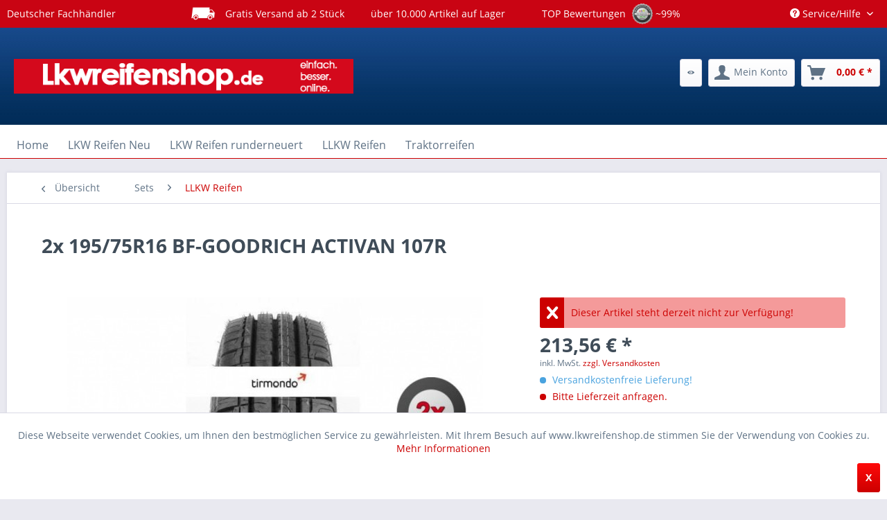

--- FILE ---
content_type: text/html; charset=UTF-8
request_url: https://www.lkwreifenshop.de/sets/llkw-reifen/2x-195-75r16-bf-goodrich-activan-107r.html
body_size: 10468
content:
<!DOCTYPE html> <html class="no-js" lang="de" itemscope="itemscope" itemtype="https://schema.org/WebPage"> <head> <meta charset="utf-8"><script>window.dataLayer = window.dataLayer || [];</script><script>window.dataLayer.push({"ecommerce":{"detail":{"actionField":{"list":"LLKW Reifen"},"products":[{"name":"2x 195\/75R16 BF-GOODRICH ACTIVAN 107R","id":"4054774190784-SET","price":213.56,"brand":"BF-GOODRICH","category":"LLKW Reifen","variant":""}]},"currencyCode":"EUR"},"google_tag_params":{"ecomm_pagetype":"product","ecomm_prodid":"4054774190784-SET"}});</script><!-- WbmTagManager -->
<script>
(function(w,d,s,l,i){w[l]=w[l]||[];w[l].push({'gtm.start':new Date().getTime(),event:'gtm.js'});var f=d.getElementsByTagName(s)[0],j=d.createElement(s),dl=l!='dataLayer'?'&l='+l:'';j.async=true;j.src='https://www.googletagmanager.com/gtm.js?id='+i+dl+'';f.parentNode.insertBefore(j,f);})(window,document,'script','dataLayer','GTM-TG8NBGW');
</script>
<!-- End WbmTagManager --> <meta name="author" content="" /> <meta name="robots" content=" noindex,follow" /> <meta name="revisit-after" content="15 days" /> <meta name="keywords" content="Lkw Reifen, kaufen, günstig, Michelin" /> <meta name="description" content="Set bestehend aus 2 Produkten!195/75R16 BF-GOODRICH ACTIVAN 107R, Originale Neuware für den deutschen Markt., Top-Preis-Leistungsverhältnis., robuste…" /> <meta property="og:type" content="product" /> <meta property="og:site_name" content="LKW Reifen günstig online kaufen - lkwreifenshop.de" /> <meta property="og:url" content="https://www.lkwreifenshop.de/sets/llkw-reifen/2x-195-75r16-bf-goodrich-activan-107r.html" /> <meta property="og:title" content="2x 195/75R16 BF-GOODRICH ACTIVAN 107R" /> <meta property="og:description" content="Set bestehend aus 2 Produkten! Egal bei welchen Straßenverhältnissen er zeichnet sich durch seinen einzigartigen Grip aus. Stark ausgeprägtes…" /> <meta property="og:image" content="https://www.lkwreifenshop.de/media/image/be/19/b4/t24_2x-195-75R16-BF-GOODRICH-ACTIVAN-107.jpg" /> <meta property="product:brand" content="BF-GOODRICH" /> <meta property="product:price" content="213,56" /> <meta property="product:product_link" content="https://www.lkwreifenshop.de/sets/llkw-reifen/2x-195-75r16-bf-goodrich-activan-107r.html" /> <meta name="twitter:card" content="product" /> <meta name="twitter:site" content="LKW Reifen günstig online kaufen - lkwreifenshop.de" /> <meta name="twitter:title" content="2x 195/75R16 BF-GOODRICH ACTIVAN 107R" /> <meta name="twitter:description" content="Set bestehend aus 2 Produkten! Egal bei welchen Straßenverhältnissen er zeichnet sich durch seinen einzigartigen Grip aus. Stark ausgeprägtes…" /> <meta name="twitter:image" content="https://www.lkwreifenshop.de/media/image/be/19/b4/t24_2x-195-75R16-BF-GOODRICH-ACTIVAN-107.jpg" /> <meta itemprop="copyrightHolder" content="LKW Reifen günstig online kaufen - lkwreifenshop.de" /> <meta itemprop="copyrightYear" content="2014" /> <meta itemprop="isFamilyFriendly" content="True" /> <meta itemprop="image" content="https://www.lkwreifenshop.de/media/image/27/8d/09/logo-lkwreifenshop-de.png" /> <meta name="viewport" content="width=device-width, initial-scale=1.0"> <meta name="mobile-web-app-capable" content="yes"> <meta name="apple-mobile-web-app-title" content="LKW Reifen günstig online kaufen - lkwreifenshop.de"> <meta name="apple-mobile-web-app-capable" content="yes"> <meta name="apple-mobile-web-app-status-bar-style" content="default"> <link rel="apple-touch-icon-precomposed" href="https://www.lkwreifenshop.de/media/image/b3/d0/28/apple-icon-180x180L8tLhUByC2cCT.png"> <link rel="shortcut icon" href="https://www.lkwreifenshop.de/media/unknown/03/54/08/faviconYyxZsUxU73y0f.ico"> <meta name="msapplication-navbutton-color" content="#cc0000" /> <meta name="application-name" content="LKW Reifen günstig online kaufen - lkwreifenshop.de" /> <meta name="msapplication-starturl" content="https://www.lkwreifenshop.de/" /> <meta name="msapplication-window" content="width=1024;height=768" /> <meta name="msapplication-TileImage" content="https://www.lkwreifenshop.de/media/image/51/e2/66/ms-icon-150x150drEWi05nw4qvQ.png"> <meta name="msapplication-TileColor" content="#cc0000"> <meta name="theme-color" content="#cc0000" /> <title itemprop="name"> 2x 195/75R16 BF-GOODRICH ACTIVAN 107R | LKW Reifen günstig online kaufen - lkwreifenshop.de</title> <link href="/web/cache/1767189762_47617ff7f8aa8e95c189d74655333729.css" media="all" rel="stylesheet" type="text/css" /> </head> <body class="is--ctl-detail is--act-index" ><!-- WbmTagManager (noscript) -->
<noscript><iframe src="https://www.googletagmanager.com/ns.html?id=GTM-TG8NBGW"
            height="0" width="0" style="display:none;visibility:hidden"></iframe></noscript>
<!-- End WbmTagManager (noscript) --> <div class="page-wrap"> <noscript class="noscript-main"> <div class="alert is--warning"> <div class="alert--icon"> <i class="icon--element icon--warning"></i> </div> <div class="alert--content"> Um LKW&#x20;Reifen&#x20;g&#xFC;nstig&#x20;online&#x20;kaufen&#x20;-&#x20;lkwreifenshop.de in vollem Umfang nutzen zu k&ouml;nnen, empfehlen wir Ihnen Javascript in Ihrem Browser zu aktiveren. </div> </div> </noscript> <header class="header-main"> <div class="topbar-banner"><div class="container"><div> Deutscher Fachhändler </div> <div> <img src="/themes/Frontend/Reifenuniversum/frontend/_public/src/img/icons/delivery.png" height="30px" class="icon-delivery"/> Gratis Versand ab 2 Stück</div> <div> über 10.000 Artikel auf Lager </div> <div> TOP Bewertungen <a href="https://feedback.ebay.de/ws/eBayISAPI.dll?ViewFeedback2&userid=beste-reifen-online&ftab=AllFeedback" target="_blank" rel="nofollow"> <img src="/themes/Frontend/Reifenuniversum/frontend/_public/src/img/icons/ebay-trust.png" height="30px"/> </a> ~99% </div></div></div> <div class="top-bar"> <div class="container block-group"> <nav class="top-bar--navigation block" role="menubar"> <div class="navigation--entry entry--compare is--hidden" role="menuitem" aria-haspopup="true" data-drop-down-menu="true"> </div> <div class="navigation--entry entry--service has--drop-down" role="menuitem" aria-haspopup="true" data-drop-down-menu="true"> <i class="icon--service"></i> Service/Hilfe <ul class="service--list is--rounded" role="menu"> <li class="service--entry" role="menuitem"> <a class="service--link" href="javascript:openCookieConsentManager()" title="Cookie-Einstellungen" > Cookie-Einstellungen </a> </li> <li class="service--entry" role="menuitem"> <a class="service--link" href="https://www.lkwreifenshop.de/kontakt-lkweifenshop.de.html" title="Kontakt" target="_self"> Kontakt </a> </li> <li class="service--entry" role="menuitem"> <a class="service--link" href="https://www.lkwreifenshop.de/versand-zahlung.html" title="Versand + Zahlung" > Versand + Zahlung </a> </li> <li class="service--entry" role="menuitem"> <a class="service--link" href="https://www.lkwreifenshop.de/datenschutz.html" title="Datenschutz" > Datenschutz </a> </li> <li class="service--entry" role="menuitem"> <a class="service--link" href="https://www.lkwreifenshop.de/agb.html" title="AGB" target="_blank"> AGB </a> </li> <li class="service--entry" role="menuitem"> <a class="service--link" href="https://www.lkwreifenshop.de/impressum.html" title="Impressum" > Impressum </a> </li> </ul> </div> </nav> </div> </div> <div class="container header--navigation"> <div class="logo-main block-group" role="banner"> <div class="logo--shop block"> <a class="logo--link" href="https://www.lkwreifenshop.de/" title="LKW Reifen günstig online kaufen - lkwreifenshop.de - zur Startseite wechseln"> <picture> <source srcset="https://www.lkwreifenshop.de/media/image/27/8d/09/logo-lkwreifenshop-de.png" media="(min-width: 78.75em)"> <source srcset="https://www.lkwreifenshop.de/media/image/27/8d/09/logo-lkwreifenshop-de.png" media="(min-width: 64em)"> <source srcset="https://www.lkwreifenshop.de/media/image/27/8d/09/logo-lkwreifenshop-de.png" media="(min-width: 48em)"> <img srcset="https://www.lkwreifenshop.de/media/image/27/8d/09/logo-lkwreifenshop-de.png" alt="LKW Reifen günstig online kaufen - lkwreifenshop.de - zur Startseite wechseln" /> </picture> </a> </div> </div> <nav class="shop--navigation block-group"> <ul class="navigation--list block-group" role="menubar"> <li class="navigation--entry entry--menu-left" role="menuitem"> <a class="entry--link entry--trigger btn is--icon-left" href="#offcanvas--left" data-offcanvas="true" data-offCanvasSelector=".sidebar-main" aria-label="Menü"> <i class="icon--menu"></i> Menü </a> </li> <li class="navigation--entry entry--notepad" role="menuitem"> <a href="https://www.lkwreifenshop.de/note" title="Merkzettel" class="btn"> <i class="icon--eye"></i> </a> </li> <li class="navigation--entry entry--account" role="menuitem" data-offcanvas="true" data-offCanvasSelector=".account--dropdown-navigation"> <a href="https://www.lkwreifenshop.de/account" title="Mein Konto" aria-label="Mein Konto" class="btn is--icon-left entry--link account--link"> <i class="icon--account"></i> <span class="account--display"> Mein Konto </span> </a> </li> <li class="navigation--entry entry--cart" role="menuitem"> <a class="btn is--icon-left cart--link" href="https://www.lkwreifenshop.de/checkout/cart" title="Warenkorb" aria-label="Warenkorb"> <span class="cart--display"> Warenkorb </span> <span class="badge is--primary is--minimal cart--quantity is--hidden">0</span> <i class="icon--basket"></i> <span class="cart--amount"> 0,00&nbsp;&euro; * </span> </a> <div class="ajax-loader">&nbsp;</div> </li> </ul> </nav> <div class="container--ajax-cart" data-collapse-cart="true" data-displayMode="offcanvas"></div> </div> </header> <nav class="navigation-main"> <div class="container" data-menu-scroller="true" data-listSelector=".navigation--list.container" data-viewPortSelector=".navigation--list-wrapper"> <div class="navigation--list-wrapper"> <ul class="navigation--list container" role="menubar" itemscope="itemscope" itemtype="https://schema.org/SiteNavigationElement"> <li class="navigation--entry is--home" role="menuitem"><a class="navigation--link is--first" href="https://www.lkwreifenshop.de/" title="Home" aria-label="Home" itemprop="url"><span itemprop="name">Home</span></a></li><li class="navigation--entry" role="menuitem"><a class="navigation--link" href="https://www.lkwreifenshop.de/lkw-reifen-neu/" title="LKW Reifen Neu" aria-label="LKW Reifen Neu" itemprop="url"><span itemprop="name">LKW Reifen Neu</span></a></li><li class="navigation--entry" role="menuitem"><a class="navigation--link" href="https://www.lkwreifenshop.de/lkw-reifen-runderneuert/" title="LKW Reifen runderneuert" aria-label="LKW Reifen runderneuert" itemprop="url"><span itemprop="name">LKW Reifen runderneuert</span></a></li><li class="navigation--entry" role="menuitem"><a class="navigation--link" href="https://www.lkwreifenshop.de/llkw-reifen/" title="LLKW Reifen" aria-label="LLKW Reifen" itemprop="url"><span itemprop="name">LLKW Reifen</span></a></li><li class="navigation--entry" role="menuitem"><a class="navigation--link" href="https://www.lkwreifenshop.de/traktorreifen/" title="Traktorreifen" aria-label="Traktorreifen" itemprop="url"><span itemprop="name">Traktorreifen</span></a></li> </ul> </div> </div> </nav> <section class="content-main container block-group"> <nav class="content--breadcrumb block"> <a class="breadcrumb--button breadcrumb--link" href="https://www.lkwreifenshop.de/cat/index/sCategory/14345" title="Übersicht"> <i class="icon--arrow-left"></i> <span class="breadcrumb--title">Übersicht</span> </a> <ul class="breadcrumb--list" role="menu" itemscope itemtype="https://schema.org/BreadcrumbList"> <li role="menuitem" class="breadcrumb--entry" itemprop="itemListElement" itemscope itemtype="https://schema.org/ListItem"> <a class="breadcrumb--link" href="https://www.lkwreifenshop.de/cat/index/sCategory/39" title="Sets" itemprop="item"> <link itemprop="url" href="https://www.lkwreifenshop.de/cat/index/sCategory/39" /> <span class="breadcrumb--title" itemprop="name">Sets</span> </a> <meta itemprop="position" content="0" /> </li> <li role="none" class="breadcrumb--separator"> <i class="icon--arrow-right"></i> </li> <li role="menuitem" class="breadcrumb--entry is--active" itemprop="itemListElement" itemscope itemtype="https://schema.org/ListItem"> <a class="breadcrumb--link" href="https://www.lkwreifenshop.de/cat/index/sCategory/14345" title="LLKW Reifen" itemprop="item"> <link itemprop="url" href="https://www.lkwreifenshop.de/cat/index/sCategory/14345" /> <span class="breadcrumb--title" itemprop="name">LLKW Reifen</span> </a> <meta itemprop="position" content="1" /> </li> </ul> </nav> <nav class="product--navigation"> <a href="#" class="navigation--link link--prev"> <div class="link--prev-button"> <span class="link--prev-inner">Zurück</span> </div> <div class="image--wrapper"> <div class="image--container"></div> </div> </a> <a href="#" class="navigation--link link--next"> <div class="link--next-button"> <span class="link--next-inner">Vor</span> </div> <div class="image--wrapper"> <div class="image--container"></div> </div> </a> </nav> <div class="content-main--inner"> <aside class="sidebar-main off-canvas"> <div class="navigation--smartphone"> <ul class="navigation--list "> <li class="navigation--entry entry--close-off-canvas"> <a href="#close-categories-menu" title="Menü schließen" class="navigation--link"> Menü schließen <i class="icon--arrow-right"></i> </a> </li> </ul> <div class="mobile--switches"> </div> </div> <div class="sidebar--categories-wrapper" data-subcategory-nav="true" data-mainCategoryId="13" data-categoryId="14345" data-fetchUrl="/widgets/listing/getCategory/categoryId/14345"> <div class="categories--headline navigation--headline"> Kategorien </div> <div class="sidebar--categories-navigation"> <ul class="sidebar--navigation categories--navigation navigation--list is--drop-down is--level0 is--rounded" role="menu"> <li class="navigation--entry" role="menuitem"> <a class="navigation--link" href="https://www.lkwreifenshop.de/lkw-reifen-neu/" data-categoryId="14" data-fetchUrl="/widgets/listing/getCategory/categoryId/14" title="LKW Reifen Neu" > LKW Reifen Neu </a> </li> <li class="navigation--entry" role="menuitem"> <a class="navigation--link" href="https://www.lkwreifenshop.de/lkw-reifen-runderneuert/" data-categoryId="9059" data-fetchUrl="/widgets/listing/getCategory/categoryId/9059" title="LKW Reifen runderneuert" > LKW Reifen runderneuert </a> </li> <li class="navigation--entry" role="menuitem"> <a class="navigation--link" href="https://www.lkwreifenshop.de/llkw-reifen/" data-categoryId="3603" data-fetchUrl="/widgets/listing/getCategory/categoryId/3603" title="LLKW Reifen" > LLKW Reifen </a> </li> <li class="navigation--entry" role="menuitem"> <a class="navigation--link" href="https://www.lkwreifenshop.de/traktorreifen/" data-categoryId="1761" data-fetchUrl="/widgets/listing/getCategory/categoryId/1761" title="Traktorreifen" > Traktorreifen </a> </li> </ul> </div> <div class="shop-sites--container is--rounded"> <div class="shop-sites--headline navigation--headline"> Informationen </div> <ul class="shop-sites--navigation sidebar--navigation navigation--list is--drop-down is--level0" role="menu"> <li class="navigation--entry" role="menuitem"> <a class="navigation--link" href="javascript:openCookieConsentManager()" title="Cookie-Einstellungen" data-categoryId="67" data-fetchUrl="/widgets/listing/getCustomPage/pageId/67" > Cookie-Einstellungen </a> </li> <li class="navigation--entry" role="menuitem"> <a class="navigation--link" href="https://www.lkwreifenshop.de/kontakt-lkweifenshop.de.html" title="Kontakt" data-categoryId="60" data-fetchUrl="/widgets/listing/getCustomPage/pageId/60" target="_self"> Kontakt </a> </li> <li class="navigation--entry" role="menuitem"> <a class="navigation--link" href="https://www.lkwreifenshop.de/versand-zahlung.html" title="Versand + Zahlung" data-categoryId="66" data-fetchUrl="/widgets/listing/getCustomPage/pageId/66" > Versand + Zahlung </a> </li> <li class="navigation--entry" role="menuitem"> <a class="navigation--link" href="https://www.lkwreifenshop.de/datenschutz.html" title="Datenschutz" data-categoryId="7" data-fetchUrl="/widgets/listing/getCustomPage/pageId/7" > Datenschutz </a> </li> <li class="navigation--entry" role="menuitem"> <a class="navigation--link" href="https://www.lkwreifenshop.de/agb.html" title="AGB" data-categoryId="4" data-fetchUrl="/widgets/listing/getCustomPage/pageId/4" target="_blank"> AGB </a> </li> <li class="navigation--entry" role="menuitem"> <a class="navigation--link" href="https://www.lkwreifenshop.de/impressum.html" title="Impressum" data-categoryId="3" data-fetchUrl="/widgets/listing/getCustomPage/pageId/3" > Impressum </a> </li> </ul> </div> <div class="paypal-sidebar panel"> <div class="panel--body"> <a onclick="window.open(this.href, 'olcwhatispaypal','toolbar=no, location=no, directories=no, status=no, menubar=no, scrollbars=yes, resizable=yes, width=400, height=500'); return false;" href="https://www.paypal.com/de/cgi-bin/webscr?cmd=xpt/cps/popup/OLCWhatIsPayPal-outside" title="Wir akzeptieren PayPal" target="_blank" rel="nofollow noopener"> <img class="paypal-sidebar--logo" src="/engine/Shopware/Plugins/Community/Frontend/SwagPaymentPaypal/Views/responsive/frontend/_public/src/img/paypal-logo.png" alt="PayPal Logo"/> </a> </div> </div> </div> </aside> <div class="content--wrapper"> <div class="content product--details" itemscope itemtype="https://schema.org/Product" data-product-navigation="/widgets/listing/productNavigation" data-category-id="14345" data-main-ordernumber="4054774190784-SET" data-ajax-wishlist="true" data-compare-ajax="true" data-ajax-variants-container="true"> <header class="product--header"> <div class="product--info"> <h1 class="product--title" itemprop="name"> 2x 195/75R16 BF-GOODRICH ACTIVAN 107R </h1> <meta itemprop="gtin13" content="4054774190784"/> <div class="product--rating-container"> <a href="#product--publish-comment" class="product--rating-link" rel="nofollow" title="Bewertung abgeben"> <span class="product--rating"> </span> </a> </div> </div> </header> <div class="product--detail-upper block-group"> <div class="product--image-container image-slider product--image-zoom" data-image-slider="true" data-image-gallery="true" data-maxZoom="0" data-thumbnails=".image--thumbnails" > <div class="image-slider--container no--thumbnails"> <div class="image-slider--slide"> <div class="image--box image-slider--item"> <span class="image--element" data-img-large="https://www.lkwreifenshop.de/media/image/e0/00/ed/t24_2x-195-75R16-BF-GOODRICH-ACTIVAN-107_1280x1280.jpg" data-img-small="https://www.lkwreifenshop.de/media/image/c2/77/55/t24_2x-195-75R16-BF-GOODRICH-ACTIVAN-107_200x200.jpg" data-img-original="https://www.lkwreifenshop.de/media/image/be/19/b4/t24_2x-195-75R16-BF-GOODRICH-ACTIVAN-107.jpg" data-alt="2x 195/75R16 BF-GOODRICH ACTIVAN 107"> <span class="image--media"> <img srcset="https://www.lkwreifenshop.de/media/image/63/cd/f1/t24_2x-195-75R16-BF-GOODRICH-ACTIVAN-107_600x600.jpg, https://www.lkwreifenshop.de/media/image/75/30/c2/t24_2x-195-75R16-BF-GOODRICH-ACTIVAN-107_600x600@2x.jpg 2x" src="https://www.lkwreifenshop.de/media/image/63/cd/f1/t24_2x-195-75R16-BF-GOODRICH-ACTIVAN-107_600x600.jpg" alt="2x 195/75R16 BF-GOODRICH ACTIVAN 107" itemprop="image" /> </span> </span> </div> </div> </div> </div> <div class="product--buybox block"> <meta itemprop="brand" content="BF-GOODRICH"/> <div class="alert is--error is--rounded"> <div class="alert--icon"> <i class="icon--element icon--cross"></i> </div> <div class="alert--content"> Dieser Artikel steht derzeit nicht zur Verfügung! </div> </div> <div itemprop="offers" itemscope itemtype="https://schema.org/Offer" class="buybox--inner"> <meta itemprop="priceCurrency" content="EUR"/> <span itemprop="priceSpecification" itemscope itemtype="https://schema.org/PriceSpecification"> <meta itemprop="valueAddedTaxIncluded" content="true"/> </span> <meta itemprop="url" content="https://www.lkwreifenshop.de/sets/llkw-reifen/2x-195-75r16-bf-goodrich-activan-107r.html"/> <div class="product--price price--default"> <span class="price--content content--default"> <meta itemprop="price" content="213.56"> 213,56&nbsp;&euro; * </span> </div> <p class="product--tax" data-content="" data-modalbox="true" data-targetSelector="a" data-mode="ajax"> inkl. MwSt. <a title="Versandkosten" href="/versand-zahlung.html" style="text-decoration:underline">zzgl. Versandkosten</a> </p> <div class="product--delivery"> <p class="delivery--information"> <span class="delivery--text delivery--text-shipping-free"> <i class="delivery--status-icon delivery--status-shipping-free"></i> Versandkostenfreie Lieferung! </span> </p> <link itemprop="availability" href="https://schema.org/LimitedAvailability" /> <p class="delivery--information"> <span class="delivery--text delivery--text-not-available"> <i class="delivery--status-icon delivery--status-not-available"></i> Bitte Lieferzeit anfragen. </span> </p> </div> <div class="product--configurator"> </div> <form name="sAddToBasket" method="post" action="https://www.lkwreifenshop.de/checkout/addArticle" class="buybox--form" data-add-article="true" data-eventName="submit" data-showModal="false" data-addArticleUrl="https://www.lkwreifenshop.de/checkout/ajaxAddArticleCart"> <input type="hidden" name="sActionIdentifier" value=""/> <input type="hidden" name="sAddAccessories" id="sAddAccessories" value=""/> <input type="hidden" name="sAdd" value="4054774190784-SET"/> </form> <nav class="product--actions"> <form action="https://www.lkwreifenshop.de/compare/add_article/articleID/47718" method="post" class="action--form"> <button type="submit" data-product-compare-add="true" title="Vergleichen" class="action--link action--compare"> <i class="icon--compare"></i> Vergleichen </button> </form> <form action="https://www.lkwreifenshop.de/note/add/ordernumber/4054774190784-SET" method="post" class="action--form"> <button type="submit" class="action--link link--notepad" title="Auf den Merkzettel" data-ajaxUrl="https://www.lkwreifenshop.de/note/ajaxAdd/ordernumber/4054774190784-SET" data-text="Gemerkt"> <i class="icon--eye"></i> <span class="action--text">Merken</span> </button> </form> <a href="#content--product-reviews" data-show-tab="true" class="action--link link--publish-comment" rel="nofollow" title="Bewertung abgeben"> <i class="icon--star"></i> Bewerten </a> </nav> </div> <ul class="product--base-info list--unstyled"> <li class="base-info--entry entry--sku"> <strong class="entry--label"> Artikel-Nr.: </strong> <meta itemprop="productID" content="47718"/> <span class="entry--content" itemprop="sku"> 4054774190784-SET </span> </li> </ul> </div> </div> <div class="tab-menu--product"> <div class="tab--navigation"> <a href="#" class="tab--link" title="Beschreibung" data-tabName="description">Beschreibung</a> <a href="#" class="tab--link" title="Bewertungen" data-tabName="rating"> Bewertungen <span class="product--rating-count">0</span> </a> </div> <div class="tab--container-list"> <div class="tab--container"> <div class="tab--header"> <a href="#" class="tab--title" title="Beschreibung">Beschreibung</a> </div> <div class="tab--preview"> Set bestehend aus 2 Produkten! Egal bei welchen Straßenverhältnissen er zeichnet sich durch...<a href="#" class="tab--link" title=" mehr"> mehr</a> </div> <div class="tab--content"> <div class="buttons--off-canvas"> <a href="#" title="Menü schließen" class="close--off-canvas"> <i class="icon--arrow-left"></i> Menü schließen </a> </div> <div class="content--description"> <div class="content--title"> Produktinformationen "2x 195/75R16 BF-GOODRICH ACTIVAN 107R" </div> <div class="product--description" itemprop="description"> <b>Set bestehend aus 2 Produkten!</b><br/><br/><p>Egal bei welchen Straßenverhältnissen er zeichnet sich durch seinen einzigartigen Grip aus. Stark ausgeprägtes Reifenprofil, für höhere Mobilität auf unterschiedlichen Oberflächen Längsverlaufende Lamellen sorgen für eine bessere Wasserabweisung. Dies sind alles wesentliche Qualitätseigenschaften, die einen Van Reifen auszeichnen, egal ob im Stadtverkehr oder auf langen Touren!"</p> </div> <div class="product--properties panel has--border"> <table class="product--properties-table"> <tr class="product--properties-row"> <td class="product--properties-label is--bold">Breite:</td> <td class="product--properties-value">195</td> </tr> <tr class="product--properties-row"> <td class="product--properties-label is--bold">Querschnitt:</td> <td class="product--properties-value">75</td> </tr> <tr class="product--properties-row"> <td class="product--properties-label is--bold">Bauart:</td> <td class="product--properties-value">R</td> </tr> <tr class="product--properties-row"> <td class="product--properties-label is--bold">Durchmesser:</td> <td class="product--properties-value">16</td> </tr> <tr class="product--properties-row"> <td class="product--properties-label is--bold">Profil:</td> <td class="product--properties-value">ACTIVAN</td> </tr> <tr class="product--properties-row"> <td class="product--properties-label is--bold">Lastindex (Einzelbereifung):</td> <td class="product--properties-value">107</td> </tr> <tr class="product--properties-row"> <td class="product--properties-label is--bold">Geschwindigkeitsindex:</td> <td class="product--properties-value">R</td> </tr> <tr class="product--properties-row"> <td class="product--properties-label is--bold">Geräuschemission (dB):</td> <td class="product--properties-value">72</td> </tr> <tr class="product--properties-row"> <td class="product--properties-label is--bold">Geräuschemission (sw):</td> <td class="product--properties-value">2</td> </tr> <tr class="product--properties-row"> <td class="product--properties-label is--bold">Nasshaftung:</td> <td class="product--properties-value">B</td> </tr> <tr class="product--properties-row"> <td class="product--properties-label is--bold">Rollwiderstand:</td> <td class="product--properties-value">E</td> </tr> <tr class="product--properties-row"> <td class="product--properties-label is--bold">Zustand:</td> <td class="product--properties-value">neu</td> </tr>  </table> </div> <div class="content--title"> Weiterführende Links zu "2x 195/75R16 BF-GOODRICH ACTIVAN 107R" </div> <ul class="content--list list--unstyled"> <li class="list--entry"> <a href="https://www.lkwreifenshop.de/anfrage-formular-warenkorbzusammenstellung.html?sInquiry=detail&sOrdernumber=4054774190784-SET" rel="nofollow" class="content--link link--contact" title="Fragen zum Artikel?"> <i class="icon--arrow-right"></i> Fragen zum Artikel? </a> </li> <li class="list--entry"> <a href="https://www.lkwreifenshop.de/listing/manufacturer/sSupplier/30" target="_parent" class="content--link link--supplier" title="Weitere Artikel von BF-GOODRICH"> <i class="icon--arrow-right"></i> Weitere Artikel von BF-GOODRICH </a> </li> </ul> </div> </div> </div> <div class="tab--container"> <div class="tab--header"> <a href="#" class="tab--title" title="Bewertungen">Bewertungen</a> <span class="product--rating-count">0</span> </div> <div class="tab--preview"> Bewertungen lesen, schreiben und diskutieren...<a href="#" class="tab--link" title=" mehr"> mehr</a> </div> <div id="tab--product-comment" class="tab--content"> <div class="buttons--off-canvas"> <a href="#" title="Menü schließen" class="close--off-canvas"> <i class="icon--arrow-left"></i> Menü schließen </a> </div> <div class="content--product-reviews" id="detail--product-reviews"> <div class="content--title"> Kundenbewertungen für "2x 195/75R16 BF-GOODRICH ACTIVAN 107R" </div> <div class="review--form-container"> <div id="product--publish-comment" class="content--title"> Bewertung schreiben </div> <div class="alert is--warning is--rounded"> <div class="alert--icon"> <i class="icon--element icon--warning"></i> </div> <div class="alert--content"> Bewertungen werden nach Überprüfung freigeschaltet. </div> </div> <form method="post" action="https://www.lkwreifenshop.de/sets/llkw-reifen/2x-195-75r16-bf-goodrich-activan-107r.html?action=rating&amp;c=14345#detail--product-reviews" class="content--form review--form"> <input name="sVoteName" type="text" value="" class="review--field" aria-label="Ihr Name" placeholder="Ihr Name" /> <input name="sVoteMail" type="email" value="" class="review--field" aria-label="Ihre E-Mail-Adresse" placeholder="Ihre E-Mail-Adresse*" required="required" aria-required="true" /> <input name="sVoteSummary" type="text" value="" id="sVoteSummary" class="review--field" aria-label="Zusammenfassung" placeholder="Zusammenfassung*" required="required" aria-required="true" /> <div class="field--select review--field select-field"> <select name="sVoteStars" aria-label="Bewertung abgeben"> <option value="10">10 sehr gut</option> <option value="9">9</option> <option value="8">8</option> <option value="7">7</option> <option value="6">6</option> <option value="5">5</option> <option value="4">4</option> <option value="3">3</option> <option value="2">2</option> <option value="1">1 sehr schlecht</option> </select> </div> <textarea name="sVoteComment" placeholder="Ihre Meinung" cols="3" rows="2" class="review--field" aria-label="Ihre Meinung"></textarea> <div class="review--captcha"> <div class="captcha--placeholder" data-src="/widgets/Captcha/refreshCaptcha"></div> <strong class="captcha--notice">Bitte geben Sie die Zeichenfolge in das nachfolgende Textfeld ein.</strong> <div class="captcha--code"> <input type="text" name="sCaptcha" class="review--field" required="required" aria-required="true" /> </div> </div> <p class="review--notice"> Die mit einem * markierten Felder sind Pflichtfelder. </p> <div class="review--actions"> <button type="submit" class="btn is--primary" name="Submit"> Speichern </button> </div> </form> </div> </div> </div> </div> </div> </div> <div class="tab-menu--cross-selling"> <div class="tab--navigation"> <a href="#content--also-bought" title="Kunden kauften auch" class="tab--link">Kunden kauften auch</a> <a href="#content--customer-viewed" title="Kunden haben sich ebenfalls angesehen" class="tab--link">Kunden haben sich ebenfalls angesehen</a> </div> <div class="tab--container-list"> <div class="tab--container" data-tab-id="alsobought"> <div class="tab--header"> <a href="#" class="tab--title" title="Kunden kauften auch">Kunden kauften auch</a> </div> <div class="tab--content content--also-bought"> </div> </div> <div class="tab--container" data-tab-id="alsoviewed"> <div class="tab--header"> <a href="#" class="tab--title" title="Kunden haben sich ebenfalls angesehen">Kunden haben sich ebenfalls angesehen</a> </div> <div class="tab--content content--also-viewed"> </div> </div> </div> </div> </div> </div> </div> </section> <footer class="footer-main"> <div class="container"> <div class="footer--columns block-group"> <div class="footer--column column--hotline is--first block"> <div class="column--headline">Service Hotline</div> <div class="column--content"> <p class="column--desc"><a href="tel:+49055138904890" class="footer--phone-link">+49 (0)551/38904890</a><br/>Mo.-Fr.: 09:00-11:00h</p> </div> </div> <div class="footer--column column--menu block"> <div class="column--headline">Shop Service</div> <nav class="column--navigation column--content"> <ul class="navigation--list" role="menu"> <li class="navigation--entry" role="menuitem"> <a class="navigation--link" href="https://www.lkwreifenshop.de/newsletter" title="Newsletter"> Newsletter </a> </li> <li class="navigation--entry" role="menuitem"> <a class="navigation--link" href="https://www.lkwreifenshop.de/versand-zahlung.html" title="Versand + Zahlung"> Versand + Zahlung </a> </li> </ul> </nav> </div> <div class="footer--column column--menu block"> <div class="column--headline">Informationen</div> <nav class="column--navigation column--content"> <ul class="navigation--list" role="menu"> <li class="navigation--entry" role="menuitem"> <a class="navigation--link" href="https://www.lkwreifenshop.de/kontakt-lkweifenshop.de.html" title="Kontakt" target="_self"> Kontakt </a> </li> <li class="navigation--entry" role="menuitem"> <a class="navigation--link" href="https://www.lkwreifenshop.de/datenschutz.html" title="Datenschutz"> Datenschutz </a> </li> <li class="navigation--entry" role="menuitem"> <a class="navigation--link" href="https://www.lkwreifenshop.de/agb.html" title="AGB" target="_blank"> AGB </a> </li> <li class="navigation--entry" role="menuitem"> <a class="navigation--link" href="https://www.lkwreifenshop.de/impressum.html" title="Impressum"> Impressum </a> </li> </ul> </nav> </div> <div class="footer--column is--last block"> <div align="center" class="column--headline">Unsere Kunden mögen was wir tun</div> <div align="center" class="column--content"> <center> <a href="http://feedback.ebay.de/ws/eBayISAPI.dll?ViewFeedback2&amp;userid=beste-reifen-online&amp;ftab=AllFeedback" target="_blank" rel="nofollow"><img src="/media/image/12/64/75/ebay-trust.png" alt="ebay Bewertungen"></a> </center> </div> </div> </div> <div class="footer--bottom"> <div class="footer--vat-info"> <p class="vat-info--text"> * Alle Preise inkl. MwSt. zzgl. <a title="Versandkosten" href="/versand-zahlung.html">Versand</a> </p> </div> <div class="container footer-minimal"> <div class="footer--service-menu"> <ul class="service--list is--rounded" role="menu"> <li class="service--entry" role="menuitem"> <a class="service--link" href="javascript:openCookieConsentManager()" title="Cookie-Einstellungen" > Cookie-Einstellungen </a> </li> <li class="service--entry" role="menuitem"> <a class="service--link" href="https://www.lkwreifenshop.de/kontakt-lkweifenshop.de.html" title="Kontakt" target="_self"> Kontakt </a> </li> <li class="service--entry" role="menuitem"> <a class="service--link" href="https://www.lkwreifenshop.de/versand-zahlung.html" title="Versand + Zahlung" > Versand + Zahlung </a> </li> <li class="service--entry" role="menuitem"> <a class="service--link" href="https://www.lkwreifenshop.de/datenschutz.html" title="Datenschutz" > Datenschutz </a> </li> <li class="service--entry" role="menuitem"> <a class="service--link" href="https://www.lkwreifenshop.de/agb.html" title="AGB" target="_blank"> AGB </a> </li> <li class="service--entry" role="menuitem"> <a class="service--link" href="https://www.lkwreifenshop.de/impressum.html" title="Impressum" > Impressum </a> </li> </ul> </div> </div> <div class="footer--copyright"> &copy DIDPM GmbH | technische Umsetzung: didpm GmbH | </div> <div class="footer--logo"> <i class="icon--shopware"></i> </div> </div> </div> </footer> </div> <div class="page-wrap--cookie-permission is--hidden" data-cookie-permission="true" data-urlPrefix="https://www.lkwreifenshop.de/" data-title="Cookie-Richtlinien" data-shopId="5"> <div class="cookie-permission--container cookie-mode--0"> <div class="cookie-permission--content"> Diese Webseite verwendet Cookies, um Ihnen den bestmöglichen Service zu gewährleisten. Mit Ihrem Besuch auf www.lkwreifenshop.de stimmen Sie der Verwendung von Cookies zu. <a title="Mehr&nbsp;Informationen" class="cookie-permission--privacy-link" href="/datenschutz.html"> Mehr&nbsp;Informationen </a> </div> <div class="cookie-permission--button"> <a href="#" class="cookie-permission--accept-button btn is--primary is--large is--center"> X </a> </div> </div> </div> <script id="footer--js-inline">
var timeNow = 1769005244;
var secureShop = true;
var asyncCallbacks = [];
document.asyncReady = function (callback) {
asyncCallbacks.push(callback);
};
var controller = controller || {"home":"https:\/\/www.lkwreifenshop.de\/","vat_check_enabled":"","vat_check_required":"","register":"https:\/\/www.lkwreifenshop.de\/register","checkout":"https:\/\/www.lkwreifenshop.de\/checkout","ajax_search":"https:\/\/www.lkwreifenshop.de\/ajax_search","ajax_cart":"https:\/\/www.lkwreifenshop.de\/checkout\/ajaxCart","ajax_validate":"https:\/\/www.lkwreifenshop.de\/register","ajax_add_article":"https:\/\/www.lkwreifenshop.de\/checkout\/addArticle","ajax_listing":"\/widgets\/listing\/listingCount","ajax_cart_refresh":"https:\/\/www.lkwreifenshop.de\/checkout\/ajaxAmount","ajax_address_selection":"https:\/\/www.lkwreifenshop.de\/address\/ajaxSelection","ajax_address_editor":"https:\/\/www.lkwreifenshop.de\/address\/ajaxEditor"};
var snippets = snippets || { "noCookiesNotice": "Es wurde festgestellt, dass Cookies in Ihrem Browser deaktiviert sind. Um LKW\x20Reifen\x20g\u00FCnstig\x20online\x20kaufen\x20\x2D\x20lkwreifenshop.de in vollem Umfang nutzen zu k\u00f6nnen, empfehlen wir Ihnen, Cookies in Ihrem Browser zu aktiveren." };
var themeConfig = themeConfig || {"offcanvasOverlayPage":true};
var lastSeenProductsConfig = lastSeenProductsConfig || {"baseUrl":"","shopId":5,"noPicture":"\/themes\/Frontend\/Responsive\/frontend\/_public\/src\/img\/no-picture.jpg","productLimit":"5","currentArticle":{"articleId":47718,"linkDetailsRewritten":"https:\/\/www.lkwreifenshop.de\/sets\/llkw-reifen\/2x-195-75r16-bf-goodrich-activan-107r.html?c=14345","articleName":"2x 195\/75R16 BF-GOODRICH ACTIVAN 107R","imageTitle":"2x 195\/75R16 BF-GOODRICH ACTIVAN 107","images":[{"source":"https:\/\/www.lkwreifenshop.de\/media\/image\/c2\/77\/55\/t24_2x-195-75R16-BF-GOODRICH-ACTIVAN-107_200x200.jpg","retinaSource":"https:\/\/www.lkwreifenshop.de\/media\/image\/e5\/63\/72\/t24_2x-195-75R16-BF-GOODRICH-ACTIVAN-107_200x200@2x.jpg","sourceSet":"https:\/\/www.lkwreifenshop.de\/media\/image\/c2\/77\/55\/t24_2x-195-75R16-BF-GOODRICH-ACTIVAN-107_200x200.jpg, https:\/\/www.lkwreifenshop.de\/media\/image\/e5\/63\/72\/t24_2x-195-75R16-BF-GOODRICH-ACTIVAN-107_200x200@2x.jpg 2x"},{"source":"https:\/\/www.lkwreifenshop.de\/media\/image\/63\/cd\/f1\/t24_2x-195-75R16-BF-GOODRICH-ACTIVAN-107_600x600.jpg","retinaSource":"https:\/\/www.lkwreifenshop.de\/media\/image\/75\/30\/c2\/t24_2x-195-75R16-BF-GOODRICH-ACTIVAN-107_600x600@2x.jpg","sourceSet":"https:\/\/www.lkwreifenshop.de\/media\/image\/63\/cd\/f1\/t24_2x-195-75R16-BF-GOODRICH-ACTIVAN-107_600x600.jpg, https:\/\/www.lkwreifenshop.de\/media\/image\/75\/30\/c2\/t24_2x-195-75R16-BF-GOODRICH-ACTIVAN-107_600x600@2x.jpg 2x"},{"source":"https:\/\/www.lkwreifenshop.de\/media\/image\/e0\/00\/ed\/t24_2x-195-75R16-BF-GOODRICH-ACTIVAN-107_1280x1280.jpg","retinaSource":"https:\/\/www.lkwreifenshop.de\/media\/image\/57\/66\/39\/t24_2x-195-75R16-BF-GOODRICH-ACTIVAN-107_1280x1280@2x.jpg","sourceSet":"https:\/\/www.lkwreifenshop.de\/media\/image\/e0\/00\/ed\/t24_2x-195-75R16-BF-GOODRICH-ACTIVAN-107_1280x1280.jpg, https:\/\/www.lkwreifenshop.de\/media\/image\/57\/66\/39\/t24_2x-195-75R16-BF-GOODRICH-ACTIVAN-107_1280x1280@2x.jpg 2x"}]}};
var csrfConfig = csrfConfig || {"generateUrl":"\/csrftoken","basePath":"\/","shopId":5};
var statisticDevices = [
{ device: 'mobile', enter: 0, exit: 767 },
{ device: 'tablet', enter: 768, exit: 1259 },
{ device: 'desktop', enter: 1260, exit: 5160 }
];
var cookieRemoval = cookieRemoval || 0;
</script> <script>
var datePickerGlobalConfig = datePickerGlobalConfig || {
locale: {
weekdays: {
shorthand: ['So', 'Mo', 'Di', 'Mi', 'Do', 'Fr', 'Sa'],
longhand: ['Sonntag', 'Montag', 'Dienstag', 'Mittwoch', 'Donnerstag', 'Freitag', 'Samstag']
},
months: {
shorthand: ['Jan', 'Feb', 'Mär', 'Apr', 'Mai', 'Jun', 'Jul', 'Aug', 'Sep', 'Okt', 'Nov', 'Dez'],
longhand: ['Januar', 'Februar', 'März', 'April', 'Mai', 'Juni', 'Juli', 'August', 'September', 'Oktober', 'November', 'Dezember']
},
firstDayOfWeek: 1,
weekAbbreviation: 'KW',
rangeSeparator: ' bis ',
scrollTitle: 'Zum Wechseln scrollen',
toggleTitle: 'Zum Öffnen klicken',
daysInMonth: [31, 28, 31, 30, 31, 30, 31, 31, 30, 31, 30, 31]
},
dateFormat: 'Y-m-d',
timeFormat: ' H:i:S',
altFormat: 'j. F Y',
altTimeFormat: ' - H:i'
};
</script> <script async type="text/javascript" src="https://userlike-cdn-widgets.s3-eu-west-1.amazonaws.com/58d2a81e438b471cb7f6862c80e07a314088949607fa425fa1917c43633305f7.js"></script> <iframe id="refresh-statistics" width="0" height="0" style="display:none;"></iframe> <script>
/**
* @returns { boolean }
*/
function hasCookiesAllowed () {
if (window.cookieRemoval === 0) {
return true;
}
if (window.cookieRemoval === 1) {
if (document.cookie.indexOf('cookiePreferences') !== -1) {
return true;
}
return document.cookie.indexOf('cookieDeclined') === -1;
}
/**
* Must be cookieRemoval = 2, so only depends on existence of `allowCookie`
*/
return document.cookie.indexOf('allowCookie') !== -1;
}
/**
* @returns { boolean }
*/
function isDeviceCookieAllowed () {
var cookiesAllowed = hasCookiesAllowed();
if (window.cookieRemoval !== 1) {
return cookiesAllowed;
}
return cookiesAllowed && document.cookie.indexOf('"name":"x-ua-device","active":true') !== -1;
}
function isSecure() {
return window.secureShop !== undefined && window.secureShop === true;
}
(function(window, document) {
var par = document.location.search.match(/sPartner=([^&])+/g),
pid = (par && par[0]) ? par[0].substring(9) : null,
cur = document.location.protocol + '//' + document.location.host,
ref = document.referrer.indexOf(cur) === -1 ? document.referrer : null,
url = "/widgets/index/refreshStatistic",
pth = document.location.pathname.replace("https://www.lkwreifenshop.de/", "/");
url += url.indexOf('?') === -1 ? '?' : '&';
url += 'requestPage=' + encodeURIComponent(pth);
url += '&requestController=' + encodeURI("detail");
if(pid) { url += '&partner=' + pid; }
if(ref) { url += '&referer=' + encodeURIComponent(ref); }
url += '&articleId=' + encodeURI("47718");
if (isDeviceCookieAllowed()) {
var i = 0,
device = 'desktop',
width = window.innerWidth,
breakpoints = window.statisticDevices;
if (typeof width !== 'number') {
width = (document.documentElement.clientWidth !== 0) ? document.documentElement.clientWidth : document.body.clientWidth;
}
for (; i < breakpoints.length; i++) {
if (width >= ~~(breakpoints[i].enter) && width <= ~~(breakpoints[i].exit)) {
device = breakpoints[i].device;
}
}
document.cookie = 'x-ua-device=' + device + '; path=/' + (isSecure() ? '; secure;' : '');
}
document
.getElementById('refresh-statistics')
.src = url;
})(window, document);
</script> <script async src="/web/cache/1767189762_47617ff7f8aa8e95c189d74655333729.js" id="main-script"></script> <script>
/**
* Wrap the replacement code into a function to call it from the outside to replace the method when necessary
*/
var replaceAsyncReady = window.replaceAsyncReady = function() {
document.asyncReady = function (callback) {
if (typeof callback === 'function') {
window.setTimeout(callback.apply(document), 0);
}
};
};
document.getElementById('main-script').addEventListener('load', function() {
if (!asyncCallbacks) {
return false;
}
for (var i = 0; i < asyncCallbacks.length; i++) {
if (typeof asyncCallbacks[i] === 'function') {
asyncCallbacks[i].call(document);
}
}
replaceAsyncReady();
});
</script> </body> </html>

--- FILE ---
content_type: text/plain
request_url: https://www.google-analytics.com/j/collect?v=1&_v=j102&aip=1&a=1432834034&t=pageview&cu=EUR&_s=1&dl=https%3A%2F%2Fwww.lkwreifenshop.de%2Fsets%2Fllkw-reifen%2F2x-195-75r16-bf-goodrich-activan-107r.html&ul=en-us%40posix&dt=2x%20195%2F75R16%20BF-GOODRICH%20ACTIVAN%20107R%20%7C%20LKW%20Reifen%20g%C3%BCnstig%20online%20kaufen%20-%20lkwreifenshop.de&sr=1280x720&vp=1280x720&_u=aGBAgAALAAAAACAM~&jid=167103900&gjid=398639825&cid=1980286217.1769005246&tid=UA-2698933-10&_gid=1514234284.1769005246&_slc=1&gtm=45He61g1n81TG8NBGWv811913807za200zd811913807&gcd=13l3l3l3l1l1&dma=0&tag_exp=103116026~103200004~104527906~104528500~104684208~104684211~105391252~115616986~115938466~115938468~117041588~117091818&pal=LLKW%20Reifen&pa=detail&pr1nm=2x%20195%2F75R16%20BF-GOODRICH%20ACTIVAN%20107R&pr1id=4054774190784-SET&pr1pr=213.56&pr1br=BF-GOODRICH&pr1ca=LLKW%20Reifen&pr1va=&z=2143503747
body_size: -451
content:
2,cG-G1FNBKG015